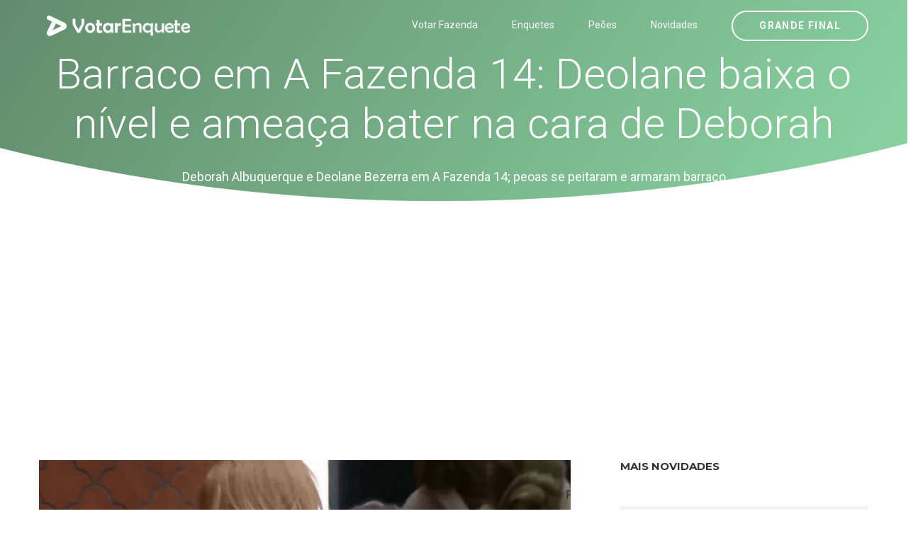

--- FILE ---
content_type: text/html; charset=UTF-8
request_url: https://www.votarenquete.com.br/a-fazenda-14/novidades/afazenda14-apos-fofoca-deolane-peita-deborah-em-fazenda-2022-dou-na-cara-89044
body_size: 11776
content:
<!DOCTYPE html>
<html  lang="pt-BR">
    <head><meta http-equiv="Content-Type" content="text/html; charset=utf-8">
	
	    <link rel='amphtml' href='https://www.votarenquete.com.br/a-fazenda-14/novidades/afazenda14-apos-fofoca-deolane-peita-deborah-em-fazenda-2022-dou-na-cara-89044/amp'>	<link rel="canonical" href="https://www.votarenquete.com.br/a-fazenda-14/novidades/afazenda14-apos-fofoca-deolane-peita-deborah-em-fazenda-2022-dou-na-cara-89044">    
	    
	<meta name="author" content="Votar Fazenda - Vote agora A Fazenda 17" />
        <meta http-equiv="X-UA-Compatible" content="IE=edge">
		<meta name="google-play-app" content="app-id=com.app.fazendaonline">
		<meta name="apple-itunes-app" content="app-id=1517115943">
 <meta name="viewport" content="width=device-width, initial-scale=1"> 		  
		<meta property="fb:app_id" content="375934152879613" />
        <!-- The above 3 meta tags *must* come first in the head; any other head content must come *after* these tags -->




<!-- 

<link rel="preconnect" crossorigin href="//adserver-us.adtech.advertising.com">
<link rel="preconnect" crossorigin href="//bidder.criteo.com">
<link rel="preconnect" crossorigin href="//gum.criteo.com">

 -->
<link rel="dns-preconnect" href="//fastlane.rubiconproject.com">
<link rel="dns-preconnect" href="//onesignal.com">
<link rel="dns-preconnect" href="//cdn.onesignal.com">
 
<link rel="preconnect" crossorigin href="https://cdn5.enquetebbb.com.br/">

<link rel="preconnect" crossorigin href="//www.googletagmanager.com">
<link rel="preconnect" crossorigin href="//fonts.googleapis.com">
<link rel="preconnect" crossorigin href="//stats.g.doubleclick.net">
<link rel="preconnect" crossorigin href="//googleads.g.doubleclick.net">
<link rel="preconnect" crossorigin href="//www.googletagservices.com">
<link rel="preconnect" crossorigin href="//www.google-analytics.com">
<link rel="preconnect" crossorigin href="//pagead2.googlesyndication.com">
<link rel="preconnect" crossorigin href="//adservice.google.com">
<link rel="preconnect" crossorigin href="//partner.googleadservices.com">
<link rel="preconnect" crossorigin href="//tags.premiumads.com.br">
<link rel="preconnect" crossorigin href="//www.google.com">
<link rel="preconnect" crossorigin href="//www.google.com.br">

<link rel="preconnect" crossorigin href="//bidder.criteo.com">
<link rel="preconnect" crossorigin href="//static.criteo.net">


		

<script async src="https://pagead2.googlesyndication.com/pagead/js/adsbygoogle.js?client=ca-pub-6330018069195839"
     crossorigin="anonymous"></script>








<!-- Global site tag (gtag.js) - Google Analytics -->
<script async src="https://www.googletagmanager.com/gtag/js?id=UA-112625574-1"></script>
<script>
  window.dataLayer = window.dataLayer || [];
  function gtag(){dataLayer.push(arguments);}
  gtag('js', new Date());

  gtag('config', 'UA-112625574-1');
  
  gtag('config', 'AW-787761210');
  
  gtag('config', 'AW-10985823641');
  
  gtag('event', 'www.votarenquete.com.br', {
  'event_category': 'URL'
});
  gtag('event', 'https', {
  'event_category': 'protocolo'
});
  gtag('event', 'local-novo', {
  'event_category': 'regiao'
});

  gtag('event', '67.225.224.10', {
  'event_category': 'servidor'
});

</script>


<script async src="https://securepubads.g.doubleclick.net/tag/js/gpt.js"></script>
<script>
  window.googletag = window.googletag || {cmd: []};
  googletag.cmd.push(function() {
    googletag.defineSlot('/21757894217/votarenquete', [[300, 250], 'fluid', [970, 90], [468, 60], [320, 50], [728, 90]], 'div-gpt-ad-1569887895375-0').addService(googletag.pubads());
    googletag.pubads().enableSingleRequest();
    googletag.pubads().collapseEmptyDivs();
    googletag.enableServices();
  });
</script>

		
		
        <title>Barraco em A Fazenda 14: Deolane baixa o nível e ameaça bater na cara de Deborah  - Votar Fazenda - Vote agora A Fazenda 17</title>
		<meta name="description" content="Um site com enquetes para você poder votar e saber a porcentagem das disputas do Power Couple Brasil 6 e da Fazenda 16 edição 2024. Roça, Grande Final e muito mais. Votar Enquete: Vote na Final da Fazenda 16. Enquete da Fazenda 16 <BR> Paredão, final, prova do líder e muito mais. Votar Enquete: Vote no paredão dessa semana! Vote no BBB 24. Enquete BBB 24">
		<meta name="keywords" content="final, grande final, final fazenda, grande final fazenda, fazenda, a fazenda, fazenda 16, a fazenda 16, fazendeiros, peoes, peões, peoas, peõas, power, couple, power couple, enquete, casa vigiada, voto, votar, enquetebbb, power 2024, power 6, enquete bbb, enquetebb, dr, vote, votarenquete, votarenquete.com.br, www.votarenquete.com.br, r7, votar r7, pawer couple, r7.com, a fazenda nova temporada 2024, fazenda da toca 2024, tudo sobre a fazenda 2024, record tv a fazenda 2024, lista da fazenda 2024 uol, a fazenda 2024 votação, a fazenda 2024 vai começar quando, a fazenda 2024 votar, a fazenda 2024 vai começar, a fazenda 2024 vencedor, fazenda a venda 2024, a fazenda 2024 youtube, a fazenda 2024 24 horas, r7 a fazenda 2024, a fazenda 2024, a fazenda 2024 r7, a fazenda 2024 elenco, a fazenda 2024 assistir, a fazenda 2024 completo">
		<link rel="manifest" href="/manifest.json" />
<meta property="og:type" content="website" /> 
<meta property="og:site_name" content="Votar Fazenda - Vote agora A Fazenda 17" /> 
<meta property="og:url" content="https://www.votarenquete.com.br/a-fazenda-14/novidades/afazenda14-apos-fofoca-deolane-peita-deborah-em-fazenda-2022-dou-na-cara-89044" /> 
<meta property="og:title" content="Barraco em A Fazenda 14: Deolane baixa o nível e ameaça bater na cara de Deborah" /> 
<meta property="og:description" content="Deborah Albuquerque e Deolane Bezerra em A Fazenda 14; peoas se peitaram e armaram barraco" /> 
<meta property="og:image" content="https://cdn5.enquetebbb.com.br/image_resize.php?w=1200&h=628&src=image/novidades/afazenda14-apos-fofoca-deolane-peita-deborah-em-fazenda-2022-dou-na-cara-89044.jpg" /> 
<meta property="og:image:secure_url" content="https://cdn5.enquetebbb.com.br/image_resize.php?w=1200&h=628&src=image/novidades/afazenda14-apos-fofoca-deolane-peita-deborah-em-fazenda-2022-dou-na-cara-89044.jpg" /> 
<meta property="og:image:width" content="1200" /> 
<meta property="og:image:height" content="628" /> 
<meta property="og:locale" content="pt_BR" /> 

<meta name="twitter:card" content="summary_large_image">
<meta name="twitter:site" content="@votar_enquete" />
<meta name="twitter:creator" content="@votar_enquete" />
<meta property="og:url" content="https://www.votarenquete.com.br/a-fazenda-14/novidades/afazenda14-apos-fofoca-deolane-peita-deborah-em-fazenda-2022-dou-na-cara-89044" />
<meta property="og:title" content="Barraco em A Fazenda 14: Deolane baixa o nível e ameaça bater na cara de Deborah" />
<meta property="og:description" content="Deborah Albuquerque e Deolane Bezerra em A Fazenda 14; peoas se peitaram e armaram barraco" />
<meta property="og:image" content="https://cdn5.enquetebbb.com.br/image_resize.php?w=1200&h=628&src=image/novidades/afazenda14-apos-fofoca-deolane-peita-deborah-em-fazenda-2022-dou-na-cara-89044.jpg" />
<meta name="twitter:app:name:googleplay" content="Vote Agora - Baixe o APP">
<meta name="twitter:app:id:googleplay" content="com.app.fazendaonline">
<meta name="twitter:app:url:googleplay" content="https://play.google.com/store/apps/details?id=com.app.fazendaonline">
<meta name="twitter:image" content="https://cdn5.enquetebbb.com.br/image_resize.php?w=1200&h=628&src=image/novidades/afazenda14-apos-fofoca-deolane-peita-deborah-em-fazenda-2022-dou-na-cara-89044.jpg">


<div itemscope itemtype="//schema.org/Organization">      
<meta itemprop="name" content="Votar Fazenda - Vote agora A Fazenda 17"> 
<meta property="description" content="Um site com enquetes para você poder votar e saber a porcentagem das disputas do Power Couple Brasil 6 e da Fazenda 16 edição 2024. Roça, Grande Final e muito mais. Votar Enquete: Vote na Final da Fazenda 16. Enquete da Fazenda 16 <BR> Paredão, final, prova do líder e muito mais. Votar Enquete: Vote no paredão dessa semana! Vote no BBB 24. Enquete BBB 24" /> 
<meta itemprop="url" content="https://www.votarenquete.com.br/">
<meta itemprop="sameAs" content="https://www.facebook.com/BBBenquete">
<meta itemprop="sameAs" content="https://www.facebook.com/VotarEnquete">
<meta itemprop="sameAs" content="https://www.enquetebbb.com.br/">
<meta itemprop="sameAs" content="https://www.votarenquete.com.br/">
<meta itemprop="logo" content="https://cdn5.enquetebbb.com.br/image/new-logo2VF.png?">
<meta itemprop="image" content="https://cdn5.enquetebbb.com.br/image/mosaico.jpg">
  <div itemprop="aggregateRating" itemscope itemtype="//schema.org/AggregateRating">
   <meta itemprop="ratingValue" content="5">
   <meta itemprop="reviewCount" content="1251124">
   <meta itemprop="bestRating" content="5" />
  </div>
</div>
<!-- robots -->
<meta name="robots" content="index, follow">
<meta name="Googlebot-News" content="index, follow">
<script type="application/ld+json">
    [{
        "publisher": {
            "@type": "Organization",
            "name": "Votar Fazenda - Vote agora A Fazenda 17",
            "url": "https://www.votarenquete.com.br/",
            "logo": {
                "@type": "ImageObject",
                "url": "https://cdn5.enquetebbb.com.br/image/new-logo2VF.png?",
                "width": 225,
                "height": 43
            }
        },
        "@type": "NewsArticle",
        "@context": "http://schema.org",
        "author": {
            "@type": "Organization",
            "name": "Votar Fazenda - Vote agora A Fazenda 17",
            "url": "https://www.votarenquete.com.br/"
        },
        "name": "Barraco em A Fazenda 14: Deolane baixa o nível e ameaça bater na cara de Deborah",
        "headline": "Barraco em A Fazenda 14: Deolane baixa o nível e ameaça bater na cara de Deborah",
        "description": "Deborah Albuquerque e Deolane Bezerra em A Fazenda 14; peoas se peitaram e armaram barraco",
        "articleBody": "Deolane Bezerra enfrentou Deborah Albuquerque em A Fazenda 14 na manh&atilde; desta quinta-feira (15) ap&oacute;s saber o que a ruiva andou falando sobre ela e P&eacute;tala Barreiros durante a madrugada. O acerto de contas terminou em gritaria, xingamentos e amea&ccedil;as. Eu dou na cara, disparou a vi&uacute;va.
A confus&atilde;o come&ccedil;ou quando Deborah falou para Ellen Cardoso, a Moranguinho, que sabe v&aacute;rios podres de P&eacute;tala que v&aacute;rios perfis de fofoca pagariam para ter. A mulher de Naldo Benny, ent&atilde;o, repassou o que ouviu para Deolane, que entendeu como uma amea&ccedil;a e prometeu tirar satisfa&ccedil;&atilde;o.
Cumprindo com a palavra, a advogada foi questionar Deborah logo ap&oacute;s a divis&atilde;o de tarefas. Voc&ecirc; amea&ccedil;ou a P&",
        "url": "https://www.votarenquete.com.br/a-fazenda-14/novidades/afazenda14-apos-fofoca-deolane-peita-deborah-em-fazenda-2022-dou-na-cara-89044",
        "mainEntityOfPage": "https://www.votarenquete.com.br/a-fazenda-14/novidades/afazenda14-apos-fofoca-deolane-peita-deborah-em-fazenda-2022-dou-na-cara-89044",
        "image": {
            "url": "https://cdn5.enquetebbb.com.br/image_resize.php?w=1200&h=628&src=image/novidades/afazenda14-apos-fofoca-deolane-peita-deborah-em-fazenda-2022-dou-na-cara-89044.jpg",
            "width": 1200,
            "height": 628,
            "@type": "ImageObject"
        },
        "datePublished": "2022-09-15T10:30:05-03:00",
        "dateModified": "2022-09-15T10:30:08-03:00"
    }]
</script>

<script type="application/ld+json">
    [{
                "@type": "BlogPosting",
        "@context": "http://schema.org",
        "author": {
            "@type": "Person",
            "name": "Redação",
            "url": "https://www.votarenquete.com.br/"
        },
        "publisher": {
            "@type": "Organization",
            "name": "Votar Fazenda - Vote agora A Fazenda 17",
            "url": "https://www.votarenquete.com.br/",
            "logo": {
                "@type": "ImageObject",
                "url": "https://cdn5.enquetebbb.com.br/image/new-logo2VF.png?",
                "width": 225,
                "height": 43
            }
        },
        "name": "Barraco em A Fazenda 14: Deolane baixa o nível e ameaça bater na cara de Deborah",
        "headline": "Barraco em A Fazenda 14: Deolane baixa o nível e ameaça bater na cara de Deborah",
        "description": "Deolane Bezerra enfrentou Deborah Albuquerque em A Fazenda 14 na manh&atilde; desta quinta-feira (15) ap&oacute;s saber o que a ruiva andou falando sobre ela e P&eacute;tala Barreiros durante a madrugada. O acerto de contas terminou em gritaria, xingamentos e amea&ccedil;as. Eu dou na cara, disparou a vi&uacute;va.
A confus&atilde;o come&ccedil;ou quando Deborah falou para Ellen Cardoso, a Moranguinho, que sabe v&aacute;rios podres de P&eacute;tala que v&aacute;rios perfis de fofoca pagariam para ter. A mulher de Naldo Benny, ent&atilde;o, repassou o que ouviu para Deolane, que entendeu como uma amea&ccedil;a e prometeu tirar satisfa&ccedil;&atilde;o.
Cumprindo com a palavra, a advogada foi questionar Deborah logo ap&oacute;s a divis&atilde;o de tarefas. Voc&ecirc; amea&ccedil;ou a P&",
        "url": "https://www.votarenquete.com.br/a-fazenda-14/novidades/afazenda14-apos-fofoca-deolane-peita-deborah-em-fazenda-2022-dou-na-cara-89044",
        "mainEntityOfPage": "https://www.votarenquete.com.br/a-fazenda-14/novidades/afazenda14-apos-fofoca-deolane-peita-deborah-em-fazenda-2022-dou-na-cara-89044",
        "image": {
            "url": "https://cdn5.enquetebbb.com.br/image_resize.php?w=1200&h=628&src=image/novidades/afazenda14-apos-fofoca-deolane-peita-deborah-em-fazenda-2022-dou-na-cara-89044.jpg",
            "width": 1200,
            "height": 628,
            "@type": "ImageObject"
        },
        "datePublished": "2022-09-15T10:30:05-03:00",
        "dateModified": "2022-09-15T10:30:05-03:00"
    }]
</script>		
        <!--    favicon-->
        <link rel="shortcut icon" href="https://cdn5.enquetebbb.com.br/image/faveicon.png" type="image/png">
        <link rel="icon" href="https://cdn5.enquetebbb.com.br/image/faveicon.png" type="image/png">
    	<link rel="apple-touch-icon" href="https://cdn5.enquetebbb.com.br/image/app-icon.png">
    	<link rel="android-touch-icon" href="https://cdn5.enquetebbb.com.br/image/app-icon.png" />
        <!-- Bootstrap -->
        <link href="//cdn5.enquetebbb.com.br/css/bootstrap.min.css" rel="stylesheet">
        <link href="//cdn5.enquetebbb.com.br/css/font-awesome.min.css" rel="stylesheet">
        <link rel="stylesheet" href="//cdn5.enquetebbb.com.br/vendors/swipper/swiper.min.css">
        <link rel="stylesheet" href="//cdn5.enquetebbb.com.br/css/linearicons.css">
        <link rel="stylesheet" href="//cdn5.enquetebbb.com.br/vendors/owl-carousel/owl.carousel.min.css">
        <!--    css-->
        <link rel="stylesheet" href="//cdn5.enquetebbb.com.br/css/style.css">
        <link rel="stylesheet" href="//cdn5.enquetebbb.com.br/css/responsive.css">
        <link rel="stylesheet" href="//cdn5.enquetebbb.com.br/css/smart-app-banner.css">
        <link rel="stylesheet" href="//cdn5.enquetebbb.com.br/css/config.css?v=5">
				   
			
        <link rel="stylesheet" href="//cdn5.enquetebbb.com.br/css/config-fz2.css?v=3">      
		   
         
        <!-- HTML5 shim and Respond.js for IE8 support of HTML5 elements and media queries -->
        <!-- WARNING: Respond.js doesn't work if you view the page via file:// -->
        <!--[if lt IE 9]>
        <script src="https://oss.maxcdn.com/html5shiv/3.7.2/html5shiv.min.js"></script>
        <script src="https://oss.maxcdn.com/respond/1.4.2/respond.min.js"></script>
        <![endif]-->
		<script type="text/javascript" src="//cdn5.enquetebbb.com.br/js/jquery-3.2.1.min.js"></script>





</head>
	
  

	<body data-spy="scroll" data-target=".navbar" data-offset="70">
        <!--start header Area-->

        <nav class="navbar navbar-fixed-top" data-spy="affix" data-offset-top="70" >
            <div class="container">
                <!--========== Brand and toggle get grouped for better mobile display  <strong><a href="https://www.enquetebbb.com.br/bbb">BBB</a></strong> ==========-->
                <div class="navbar-header">
                    <button type="button" class="navbar-toggle collapsed" data-toggle="collapse" data-target="#bs-example-navbar-collapse-1" aria-expanded="false">
                        <span class="sr-only">Menu</span>
                        <i class="lnr lnr-menu" style='-webkit-text-stroke: 0px black; text-shadow: 0px 0px 0 #000, -1px -1px 0 #000, 1px -1px 0 #000, -1px 1px 0 #000, 1px 1px 0 #000; '></i>
                        <i class="lnr lnr-cross"></i>
                    </button>
                    <a class="navbar-brand" href="/a-fazenda-14">
                        <img src="//cdn5.enquetebbb.com.br/image/new-logo4V.png" alt="">
                        <img src="//cdn5.enquetebbb.com.br/image/new-logo2VF.png" alt="logo">
                    </a>
                    <a class="banner_btn btn-getnow hidden-lg hidden-md esconder_pequeno" href="/a-fazenda-17/enquete/grande-final-a-fazenda-17">Grande Final</a>
                </div>
                <a class="banner_btn btn-getnow hidden-sm hidden-xs" href="/a-fazenda-17/enquete/grande-final-a-fazenda-17">Grande Final</a>
                <!--========== Collect the nav links, forms, and other content for toggling ==========-->
                <div class="collapse navbar-right navbar-collapse" id="bs-example-navbar-collapse-1">
                    <ul class="nav navbar-nav menu" id="nav">
						<li class="hidden-lg hidden-md">
                            <a href="/a-fazenda-17/enquete/grande-final-a-fazenda-17">Grande Final</a>
                        </li>
                        
                        <li>
                            <a href="/a-fazenda-14/votacao">Votar Fazenda</a>
                        </li>                        
                        <li>
                            <a href="/a-fazenda-14/enquete">Enquetes</a>
                        </li>
                        <li>
                            <a href="/a-fazenda-14/peoes">Peões</a>
                        </li>
                        <li>
                            <a href="/a-fazenda-14/novidades">Novidades</a>
                        </li>
					                       
                    </ul>
                </div><!-- /.navbar-collapse -->
            </div>
        </nav><!--End header Area-->




    



        <section id="home" class="header-home home-four_novo">
            <div class="container" >
                <div class="row">
                    
						
<div class="">
<div class="col-sm-12 col-header-text lr-padding home_paredao center ">
<h1>Barraco em A Fazenda 14: Deolane baixa o nível e ameaça bater na cara de Deborah</h1>
<p>Deborah Albuquerque e Deolane Bezerra em A Fazenda 14; peoas se peitaram e armaram barraco</p>

</div>
</div>



						
                        
                    

                </div>
            </div>
        </section>

 <div class="center" style="padding-top:10px; padding-bottom:15px">
<ins class="adsbygoogle"
     style="display:block"
     data-ad-client="ca-pub-6330018069195839"
     data-ad-slot="3983284644"
     data-ad-format="auto"
     data-full-width-responsive="true"></ins>
<script>
     (adsbygoogle = window.adsbygoogle || []).push({});
</script>
</div>       


<section class="blog-area sec-pad">
            <div class="container">
                <div class="row">
                    <div class="col-lg-8 col-md-7 col-sm-12">
                        <div class="blog-section">
                            <article class="blog-items">
                                
                                 <img  class='img-responsive' src='https://cdn5.enquetebbb.com.br/image_resize.php?w=750&h=420&src=image/novidades/afazenda14-apos-fofoca-deolane-peita-deborah-em-fazenda-2022-dou-na-cara-89044.jpg' alt=''><span><i class='fa fa-camera' aria-hidden='true'></i>&nbsp; Reprodução r7 / record</span>
  <!-- Novidades Texto 
<ins class="adsbygoogle"
     style="display:block"
     data-ad-client="ca-pub-6330018069195839"
     data-ad-slot="3060834653"
     data-ad-format="auto"></ins>
<script>
(adsbygoogle = window.adsbygoogle || []).push({});
</script>                                  
 -->
 <div class="enquete_social_nv center">
                               <a href="https://www.facebook.com/sharer/sharer.php?u=https://www.votarenquete.com.br/a-fazenda-14/novidades/afazenda14-apos-fofoca-deolane-peita-deborah-em-fazenda-2022-dou-na-cara-89044" target="blank"><i class="fa fa-facebook" aria-hidden="true"></i></a>
                                    <a href="https://twitter.com/intent/tweet?text=Barraco em A Fazenda 14: Deolane baixa o nível e ameaça bater na cara de Deborah  - Votar Fazenda - Vote agora A Fazenda 17 https://www.votarenquete.com.br/a-fazenda-14/novidades/afazenda14-apos-fofoca-deolane-peita-deborah-em-fazenda-2022-dou-na-cara-89044" target="blank"><i class="fa fa-twitter" aria-hidden="true"></i></a>
                                    <a href="https://api.whatsapp.com/send?text=Barraco em A Fazenda 14: Deolane baixa o nível e ameaça bater na cara de Deborah  - Votar Fazenda - Vote agora A Fazenda 17 https://www.votarenquete.com.br/a-fazenda-14/novidades/afazenda14-apos-fofoca-deolane-peita-deborah-em-fazenda-2022-dou-na-cara-89044" target="blank"><i class="fa fa-whatsapp" aria-hidden="true"></i></a>
                                </div>    								
                                <div class="blog-content">
                                    
                                    
                                    <h2 >Barraco em A Fazenda 14: Deolane baixa o nível e ameaça bater na cara de Deborah</h2>
                                    
                               
                                    
                                    
                                    <p><p>Deolane Bezerra enfrentou Deborah Albuquerque em A Fazenda 14 na manh&atilde; desta quinta-feira (15) ap&oacute;s saber o que a ruiva andou falando sobre ela e P&eacute;tala Barreiros durante a madrugada. O acerto de contas terminou em gritaria, xingamentos e amea&ccedil;as. "Eu dou na cara", disparou a vi&uacute;va.</p>
<p>A confus&atilde;o come&ccedil;ou quando Deborah falou para Ellen Cardoso, a Moranguinho, que sabe v&aacute;rios podres de P&eacute;tala que v&aacute;rios perfis de fofoca pagariam para ter. A mulher de Naldo Benny, ent&atilde;o, repassou o que ouviu para Deolane, que entendeu como uma amea&ccedil;a e prometeu tirar satisfa&ccedil;&atilde;o.</p>
<p>Cumprindo com a palavra, a advogada foi questionar Deborah logo ap&oacute;s a divis&atilde;o de tarefas. "Voc&ecirc; amea&ccedil;ou a P&eacute;tala, disse que ia contar coisa dela pro Leo Dias", disparou a loira. "Eu n&atilde;o falei nada disso", desconversou a ruiva. As duas, no entanto, come&ccedil;aram a gritar e se peitar.</p>
<p>"N&atilde;o for&ccedil;a! Voc&ecirc; est&aacute; se fazendo, quando fui na sua casa, voc&ecirc; n&atilde;o era assim", acusou a ex-Power Couple. "Eu desse jeito! Eu n&atilde;o sou sua amiga! Voc&ecirc; foi na minha casa a trabalho, eu sou s&eacute;ria quando trabalho", explicou a DJ. "Essa &eacute; sua estrat&eacute;gia", refor&ccedil;ou Deborah, j&aacute; com o tom de voz alterado.</p>
<p>"Eu l&aacute; tenho estrat&eacute;gia?", se defendeu a loira, indo para cima da rival. "Ah, voc&ecirc; est&aacute; me peitando?", provocou a mulher de Bruno Salom&atilde;o. "Sempre vou te peitar", prometeu a vi&uacute;va de MC Kevin (1997-2021). "Ah, ela fala e sai andando", debochou a ex-Ronaldinha.</p>
<p>"&Eacute; porque eu dou na cara, mas aqui eu n&atilde;o posso. Sua falsa, lixosa, fofoqueira, pilantra e mentirosa! L&aacute; fora a gente se resolve", amea&ccedil;ou a loira. "Baixo n&iacute;vel, subterr&acirc;nea", devolveu a ruiva.&nbsp;</p>
<p>"Vai l&aacute; pegar sua calcinha suja", disparou Deolane. "Calcinha suja?", se espantou Deborah. "&Eacute;, calcinha suja, ficou tr&ecirc;s dias l&aacute; no banheiro jogada", lembrou a advogada. "Vem cheirar minha calcinha ent&atilde;o", chamou a influenciadora digital. "Credo, eu n&atilde;o! Eu quero que voc&ecirc; tome no cu, com duas rolas dentro", respondeu a advogada.</p>
<p>A briga s&oacute; terminou quando Lucas Santos, o fazendeiro da semana, chamou Deborah para cumprir o trato das ovelhas.&nbsp;</p></p>
                                    
 <small>Rep A Fazenda Record TV</small>
<small><a href="https://www.enquetebbb.com.br/a-fazenda">enquete fazenda</a></small>
<small><a href="https://www.votarenquete.com.br/a-fazenda">votar fazenda</a></small>



                                    
                                    
                                    
<BR><hr><BR>
<center><a href="https://www.votarenquete.com.br/bbb26/enquete/grande-final-bbb26">
<h3>Grande Final BBB 26: Você já tem um Brother favorito?<BR>Para quem você está torcendo? Vote na enquete BBB</h3>
<img src="https://cdn5.enquetebbb.com.br/image_resize.php?w=1200&h=628&src=image/enquetes/grande-final-bbb26.jpg" width="100%">
<BR>
</a><a href="https://www.votarenquete.com.br/bbb26/enquete/grande-final-bbb26" class="btn btn-lg btn-success" style="margin-top:15px;">Vote Agora!</a>
<BR><BR>
</center>
	
                                    
                                    
									<ins class="adsbygoogle"
     style="display:block; text-align:center;"
     data-ad-layout="in-article"
     data-ad-format="fluid"
     data-ad-client="ca-pub-6330018069195839"
     data-ad-slot="2678435169"></ins>
<script>
     (adsbygoogle = window.adsbygoogle || []).push({});
</script>



<ul class="post-info">
										<li>Data: <span>15/09/2022</span></li><li>Fonte: <span><small><a href='https://noticiasdatv.uol.com.br/noticia/a-fazenda/apos-fofoca-deolane-peita-deborah-em-fazenda-2022-dou-na-cara-89044' target='_blank' rel='noopener noreferrer'>noticiasdatv</small></a></span></li>										<li>Tags: <span>a-fazenda-14, a fazenda, a fazenda 14, noticias, novidades, roça, peões, notícia fazenda, novidades, votar fazenda, parcial fazenda, enquete fazenda, votação fazenda, votar fazenda, como votar fazenda </span></li>
                                        
                                        
                                        
                                    </ul>


									


	
									
								

                                </div>
                            </article>

							
<div class="section_title  enquete_comentarios home_brothers">
                    <h2>Comentários</h2>
                </div>							
<article class="blog-items">
                                
                                <div class="blog-content">
									
									<div id="mostrar-loading" class="center"><img src="/image/preloader.gif" width="16" height="16" /></div>
									<div class="fb-comments" data-href="https://www.votarenquete.com.br/a-fazenda-14/novidades/afazenda14-apos-fofoca-deolane-peita-deborah-em-fazenda-2022-dou-na-cara-89044" data-width="100%" data-numposts="5"></div>

									
									
									                                  
									
									<ins class="adsbygoogle"
     style="display:block"
     data-ad-format="autorelaxed"
     data-ad-client="ca-pub-6330018069195839"
     data-ad-slot="5279803884"></ins>
<script>
     (adsbygoogle = window.adsbygoogle || []).push({});
</script>


                                </div>
                            </article>	

							
              
                            
                            
                            
                            
							

							
                        </div>
                    </div>
                    <div class="col-lg-4 col-md-5 col-sm-12">
                        <div class="blog-sidebar">
                            
                            
  <div class="widget post-widget">
                    <h2 class="widget_title">Mais Novidades</h2>




								<div class="media">
                                    
                                    <div class='media-left'> <a href='https://www.votarenquete.com.br/a-fazenda-14/novidades/afazenda15-apos-detonar-lucas-jojo-todynho-diz-quem-deve-ganhar-a-fazenda-15'><img class='media-object lazy' src='https://cdn5.enquetebbb.com.br/image_resize.php?w=100&h=110&q=1&src=image/novidades/afazenda15-apos-detonar-lucas-jojo-todynho-diz-quem-deve-ganhar-a-fazenda-15.jpg' data-src='https://cdn5.enquetebbb.com.br/image_resize.php?w=100&h=110&src=image/novidades/afazenda15-apos-detonar-lucas-jojo-todynho-diz-quem-deve-ganhar-a-fazenda-15.jpg' alt=''> </a></div>
                                    
                                    <div class="media-body">
                                        <a class="tn_tittle" href="https://www.votarenquete.com.br/a-fazenda-14/novidades/afazenda15-apos-detonar-lucas-jojo-todynho-diz-quem-deve-ganhar-a-fazenda-15">Após detonar Lucas, Jojo Todynho diz quem deve ganhar A Fazenda 15</a>
										

                                        <ul>
                                            <li><a href="https://www.votarenquete.com.br/a-fazenda-14/novidades/afazenda15-apos-detonar-lucas-jojo-todynho-diz-quem-deve-ganhar-a-fazenda-15"><i class="fa fa-clock-o" aria-hidden="true"></i>21/11/2023</a></li>
                                        </ul> 
                                    </div>
                                </div>

<ins class="adsbygoogle"
     style="display:block"
     data-ad-format="fluid"
     data-ad-layout-key="-ei-1g+a9-7d-j4"
     data-ad-client="ca-pub-6330018069195839"
     data-ad-slot="1184555942"></ins>
<script>
     (adsbygoogle = window.adsbygoogle || []).push({});
</script>
								<div class="media">
                                    
                                    <div class='media-left'> <a href='https://www.votarenquete.com.br/a-fazenda-14/novidades/afazenda15-record-confirma-jogador-futebol-e-blogueira'><img class='media-object lazy' src='https://cdn5.enquetebbb.com.br/image_resize.php?w=100&h=110&q=1&src=image/novidades/afazenda15-record-confirma-jogador-futebol-e-blogueira.jpg' data-src='https://cdn5.enquetebbb.com.br/image_resize.php?w=100&h=110&src=image/novidades/afazenda15-record-confirma-jogador-futebol-e-blogueira.jpg' alt=''> </a></div>
                                    
                                    <div class="media-body">
                                        <a class="tn_tittle" href="https://www.votarenquete.com.br/a-fazenda-14/novidades/afazenda15-record-confirma-jogador-futebol-e-blogueira">A Fazenda 15: Record confirma boleiro em reality; veja</a>
										

                                        <ul>
                                            <li><a href="https://www.votarenquete.com.br/a-fazenda-14/novidades/afazenda15-record-confirma-jogador-futebol-e-blogueira"><i class="fa fa-clock-o" aria-hidden="true"></i>10/09/2023</a></li>
                                        </ul> 
                                    </div>
                                </div>


								<div class="media">
                                    
                                    <div class='media-left'> <a href='https://www.votarenquete.com.br/a-fazenda-14/novidades/afazenda15-0-participantes-da-fazenda-2023-confira-famosos-que-estao-sendo-cotados-para-participarem-da-fazenda-15'><img class='media-object lazy' src='https://cdn5.enquetebbb.com.br/image_resize.php?w=100&h=110&q=1&src=image/novidades/afazenda15-0-participantes-da-fazenda-2023-confira-famosos-que-estao-sendo-cotados-para-participarem-da-fazenda-15.jpg' data-src='https://cdn5.enquetebbb.com.br/image_resize.php?w=100&h=110&src=image/novidades/afazenda15-0-participantes-da-fazenda-2023-confira-famosos-que-estao-sendo-cotados-para-participarem-da-fazenda-15.jpg' alt=''> </a></div>
                                    
                                    <div class="media-body">
                                        <a class="tn_tittle" href="https://www.votarenquete.com.br/a-fazenda-14/novidades/afazenda15-0-participantes-da-fazenda-2023-confira-famosos-que-estao-sendo-cotados-para-participarem-da-fazenda-15">Participantes da Fazenda 2023: Confira famosos que estão sendo cotados para participarem da Fazenda 15</a>
										

                                        <ul>
                                            <li><a href="https://www.votarenquete.com.br/a-fazenda-14/novidades/afazenda15-0-participantes-da-fazenda-2023-confira-famosos-que-estao-sendo-cotados-para-participarem-da-fazenda-15"><i class="fa fa-clock-o" aria-hidden="true"></i>10/09/2023</a></li>
                                        </ul> 
                                    </div>
                                </div>


								<div class="media">
                                    
                                    <div class='media-left'> <a href='https://www.votarenquete.com.br/a-fazenda-14/novidades/afazenda15-record-planeja-detalhe-inedito-para-fazenda-2023-e-situacao-e-revelada'><img class='media-object lazy' src='https://cdn5.enquetebbb.com.br/image_resize.php?w=100&h=110&q=1&src=image/novidades/afazenda15-record-planeja-detalhe-inedito-para-fazenda-2023-e-situacao-e-revelada.jpg' data-src='https://cdn5.enquetebbb.com.br/image_resize.php?w=100&h=110&src=image/novidades/afazenda15-record-planeja-detalhe-inedito-para-fazenda-2023-e-situacao-e-revelada.jpg' alt=''> </a></div>
                                    
                                    <div class="media-body">
                                        <a class="tn_tittle" href="https://www.votarenquete.com.br/a-fazenda-14/novidades/afazenda15-record-planeja-detalhe-inedito-para-fazenda-2023-e-situacao-e-revelada">Record planeja detalhe inédito para A Fazenda 2023 e situação é revelada</a>
										

                                        <ul>
                                            <li><a href="https://www.votarenquete.com.br/a-fazenda-14/novidades/afazenda15-record-planeja-detalhe-inedito-para-fazenda-2023-e-situacao-e-revelada"><i class="fa fa-clock-o" aria-hidden="true"></i>07/08/2023</a></li>
                                        </ul> 
                                    </div>
                                </div>

<ins class="adsbygoogle"
     style="display:block"
     data-ad-format="fluid"
     data-ad-layout-key="-ei-1g+a9-7d-j4"
     data-ad-client="ca-pub-6330018069195839"
     data-ad-slot="1184555942"></ins>
<script>
     (adsbygoogle = window.adsbygoogle || []).push({});
</script>
								<div class="media">
                                    
                                    <div class='media-left'> <a href='https://www.votarenquete.com.br/a-fazenda-14/novidades/afazenda15-como-fica-a-situacao-de-sidney-sampaio-em-a-fazenda-15-apos-acidente'><img class='media-object lazy' src='https://cdn5.enquetebbb.com.br/image_resize.php?w=100&h=110&q=1&src=image/novidades/afazenda15-como-fica-a-situacao-de-sidney-sampaio-em-a-fazenda-15-apos-acidente.jpg' data-src='https://cdn5.enquetebbb.com.br/image_resize.php?w=100&h=110&src=image/novidades/afazenda15-como-fica-a-situacao-de-sidney-sampaio-em-a-fazenda-15-apos-acidente.jpg' alt=''> </a></div>
                                    
                                    <div class="media-body">
                                        <a class="tn_tittle" href="https://www.votarenquete.com.br/a-fazenda-14/novidades/afazenda15-como-fica-a-situacao-de-sidney-sampaio-em-a-fazenda-15-apos-acidente">Como fica a situação de Sidney Sampaio em A Fazenda 15 após acidente?</a>
										

                                        <ul>
                                            <li><a href="https://www.votarenquete.com.br/a-fazenda-14/novidades/afazenda15-como-fica-a-situacao-de-sidney-sampaio-em-a-fazenda-15-apos-acidente"><i class="fa fa-clock-o" aria-hidden="true"></i>06/08/2023</a></li>
                                        </ul> 
                                    </div>
                                </div>


								<div class="media">
                                    
                                    <div class='media-left'> <a href='https://www.votarenquete.com.br/a-fazenda-14/novidades/afazenda15-web-participacao-mc-pipokinha-a-fazenda'><img class='media-object lazy' src='https://cdn5.enquetebbb.com.br/image_resize.php?w=100&h=110&q=1&src=image/novidades/afazenda15-web-participacao-mc-pipokinha-a-fazenda.jpg' data-src='https://cdn5.enquetebbb.com.br/image_resize.php?w=100&h=110&src=image/novidades/afazenda15-web-participacao-mc-pipokinha-a-fazenda.jpg' alt=''> </a></div>
                                    
                                    <div class="media-body">
                                        <a class="tn_tittle" href="https://www.votarenquete.com.br/a-fazenda-14/novidades/afazenda15-web-participacao-mc-pipokinha-a-fazenda">A Fazenda: Mc Pipokinha é um dos nomes mais cotados pelo público</a>
										

                                        <ul>
                                            <li><a href="https://www.votarenquete.com.br/a-fazenda-14/novidades/afazenda15-web-participacao-mc-pipokinha-a-fazenda"><i class="fa fa-clock-o" aria-hidden="true"></i>17/07/2023</a></li>
                                        </ul> 
                                    </div>
                                </div>




<script type="application/ld+json">[{"publisher":{"@type":"Organization","name":"Votar Fazenda - Vote agora A Fazenda 17","url":"https://www.votarenquete.com.br","logo":{"@type":"ImageObject","url":"https://cdn5.enquetebbb.com.br/image/new-logo2VF.png","width":225,"height":43}},"@type":"NewsArticle","@context":"http://schema.org","author":{"@type":"Organization","name":"Votar Fazenda - Vote agora A Fazenda 17","url":"https://www.votarenquete.com.br/"},"headline":"Após detonar Lucas, Jojo Todynho diz quem deve ganhar A Fazenda 15","description":"Jojo Todynho surpreendeu ao declarar torcida para peoa no reality ","url":"https://www.votarenquete.com.br/a-fazenda-14/novidades/afazenda15-apos-detonar-lucas-jojo-todynho-diz-quem-deve-ganhar-a-fazenda-15","mainEntityOfPage":"https://www.votarenquete.com.br/a-fazenda-14/novidades/afazenda15-apos-detonar-lucas-jojo-todynho-diz-quem-deve-ganhar-a-fazenda-15","image":{"url":"https://cdn5.enquetebbb.com.br/image_resize.php?w=1200&h=627&src=image/novidades/afazenda15-apos-detonar-lucas-jojo-todynho-diz-quem-deve-ganhar-a-fazenda-15.jpg","width":1200,"height":627,"@type":"ImageObject"},"datePublished":"2023-11-21T13:41:31-03:00","dateModified":"2023-11-21T13:51:38-03:00"}]</script>

<script type="application/ld+json">[{"publisher":{"@type":"Organization","name":"Votar Fazenda - Vote agora A Fazenda 17","url":"https://www.votarenquete.com.br","logo":{"@type":"ImageObject","url":"https://cdn5.enquetebbb.com.br/image/new-logo2VF.png","width":225,"height":43}},"@type":"NewsArticle","@context":"http://schema.org","author":{"@type":"Organization","name":"Votar Fazenda - Vote agora A Fazenda 17","url":"https://www.votarenquete.com.br/"},"headline":"A Fazenda 15: Record confirma boleiro em reality; veja","description":"Reality rural da emissora tem estreia marcada para dia 19 de setembro, às 22h30","url":"https://www.votarenquete.com.br/a-fazenda-14/novidades/afazenda15-record-confirma-jogador-futebol-e-blogueira","mainEntityOfPage":"https://www.votarenquete.com.br/a-fazenda-14/novidades/afazenda15-record-confirma-jogador-futebol-e-blogueira","image":{"url":"https://cdn5.enquetebbb.com.br/image_resize.php?w=1200&h=627&src=image/novidades/afazenda15-record-confirma-jogador-futebol-e-blogueira.jpg","width":1200,"height":627,"@type":"ImageObject"},"datePublished":"2023-09-10T22:40:41-03:00","dateModified":"2023-09-10T22:45:12-03:00"}]</script>

<script type="application/ld+json">[{"publisher":{"@type":"Organization","name":"Votar Fazenda - Vote agora A Fazenda 17","url":"https://www.votarenquete.com.br","logo":{"@type":"ImageObject","url":"https://cdn5.enquetebbb.com.br/image/new-logo2VF.png","width":225,"height":43}},"@type":"NewsArticle","@context":"http://schema.org","author":{"@type":"Organization","name":"Votar Fazenda - Vote agora A Fazenda 17","url":"https://www.votarenquete.com.br/"},"headline":"Participantes da Fazenda 2023: Confira famosos que estão sendo cotados para participarem da Fazenda 15","description":"Confira notícias atualizadas sobre a 15º edição de A Fazenda","url":"https://www.votarenquete.com.br/a-fazenda-14/novidades/afazenda15-0-participantes-da-fazenda-2023-confira-famosos-que-estao-sendo-cotados-para-participarem-da-fazenda-15","mainEntityOfPage":"https://www.votarenquete.com.br/a-fazenda-14/novidades/afazenda15-0-participantes-da-fazenda-2023-confira-famosos-que-estao-sendo-cotados-para-participarem-da-fazenda-15","image":{"url":"https://cdn5.enquetebbb.com.br/image_resize.php?w=1200&h=627&src=image/novidades/afazenda15-0-participantes-da-fazenda-2023-confira-famosos-que-estao-sendo-cotados-para-participarem-da-fazenda-15.jpg","width":1200,"height":627,"@type":"ImageObject"},"datePublished":"2023-09-10T22:30:15-03:00","dateModified":"2023-09-10T22:30:16-03:00"}]</script>

<script type="application/ld+json">[{"publisher":{"@type":"Organization","name":"Votar Fazenda - Vote agora A Fazenda 17","url":"https://www.votarenquete.com.br","logo":{"@type":"ImageObject","url":"https://cdn5.enquetebbb.com.br/image/new-logo2VF.png","width":225,"height":43}},"@type":"NewsArticle","@context":"http://schema.org","author":{"@type":"Organization","name":"Votar Fazenda - Vote agora A Fazenda 17","url":"https://www.votarenquete.com.br/"},"headline":"Record planeja detalhe inédito para A Fazenda 2023 e situação é revelada","description":"A Fazenda 2023 contará com uma novidade inesperada; temporada estreia em setembro (Imagem: Reprodu�...","url":"https://www.votarenquete.com.br/a-fazenda-14/novidades/afazenda15-record-planeja-detalhe-inedito-para-fazenda-2023-e-situacao-e-revelada","mainEntityOfPage":"https://www.votarenquete.com.br/a-fazenda-14/novidades/afazenda15-record-planeja-detalhe-inedito-para-fazenda-2023-e-situacao-e-revelada","image":{"url":"https://cdn5.enquetebbb.com.br/image_resize.php?w=1200&h=627&src=image/novidades/afazenda15-record-planeja-detalhe-inedito-para-fazenda-2023-e-situacao-e-revelada.jpg","width":1200,"height":627,"@type":"ImageObject"},"datePublished":"2023-08-07T21:47:10-03:00","dateModified":"2023-08-07T21:47:12-03:00"}]</script>

<script type="application/ld+json">[{"publisher":{"@type":"Organization","name":"Votar Fazenda - Vote agora A Fazenda 17","url":"https://www.votarenquete.com.br","logo":{"@type":"ImageObject","url":"https://cdn5.enquetebbb.com.br/image/new-logo2VF.png","width":225,"height":43}},"@type":"NewsArticle","@context":"http://schema.org","author":{"@type":"Organization","name":"Votar Fazenda - Vote agora A Fazenda 17","url":"https://www.votarenquete.com.br/"},"headline":"Como fica a situação de Sidney Sampaio em A Fazenda 15 após acidente?","description":"Sidney Sampaio j&aacute; estava confirmado no elenco de A Fazenda 15, que estreia no m&ecirc;s que v...","url":"https://www.votarenquete.com.br/a-fazenda-14/novidades/afazenda15-como-fica-a-situacao-de-sidney-sampaio-em-a-fazenda-15-apos-acidente","mainEntityOfPage":"https://www.votarenquete.com.br/a-fazenda-14/novidades/afazenda15-como-fica-a-situacao-de-sidney-sampaio-em-a-fazenda-15-apos-acidente","image":{"url":"https://cdn5.enquetebbb.com.br/image_resize.php?w=1200&h=627&src=image/novidades/afazenda15-como-fica-a-situacao-de-sidney-sampaio-em-a-fazenda-15-apos-acidente.jpg","width":1200,"height":627,"@type":"ImageObject"},"datePublished":"2023-08-06T22:24:11-03:00","dateModified":"2023-08-06T22:24:13-03:00"}]</script>

<script type="application/ld+json">[{"publisher":{"@type":"Organization","name":"Votar Fazenda - Vote agora A Fazenda 17","url":"https://www.votarenquete.com.br","logo":{"@type":"ImageObject","url":"https://cdn5.enquetebbb.com.br/image/new-logo2VF.png","width":225,"height":43}},"@type":"NewsArticle","@context":"http://schema.org","author":{"@type":"Organization","name":"Votar Fazenda - Vote agora A Fazenda 17","url":"https://www.votarenquete.com.br/"},"headline":"A Fazenda: Mc Pipokinha é um dos nomes mais cotados pelo público","description":"15ª edição do reality show deve estrear no próximo mês de setembro","url":"https://www.votarenquete.com.br/a-fazenda-14/novidades/afazenda15-web-participacao-mc-pipokinha-a-fazenda","mainEntityOfPage":"https://www.votarenquete.com.br/a-fazenda-14/novidades/afazenda15-web-participacao-mc-pipokinha-a-fazenda","image":{"url":"https://cdn5.enquetebbb.com.br/image_resize.php?w=1200&h=627&src=image/novidades/afazenda15-web-participacao-mc-pipokinha-a-fazenda.jpg","width":1200,"height":627,"@type":"ImageObject"},"datePublished":"2023-07-17T19:53:59-03:00","dateModified":"2023-07-17T19:54:01-03:00"}]</script>


								
								
								 <BR><div class="center"><a href="/a-fazenda-14/novidades" class="btn btn-default">Ver Mais</a></div>									
									

                                
                            </div>                            
                            
                              
                            
								
									
								 
							 <div class="widget post-widget">
                                <h2 class="widget_title">Participantes</h2>
								 


								<div class="media">
                                    <div class="media-left"> 
                                       <a href="/a-fazenda-14/peoes/barbara-borges-a-fazenda-14"><img class="media-object lazy" src="https://cdn5.enquetebbb.com.br/image_resize.php?w=80&h=100&q=1&src=image/participantes/barbara-borges-a-fazenda-14-P.jpg" data-src="https://cdn5.enquetebbb.com.br/image_resize.php?w=80&h=100&src=image/participantes/barbara-borges-a-fazenda-14-P.jpg" alt="Bárbara Borges"> </a>
                                    </div>
                                    <div class="media-body">
                                        <a class="tn_tittle" href="/a-fazenda-14/peoes/barbara-borges-a-fazenda-14">Bárbara Borges</a>
										<p class="tn_body">A Fazenda 14 -</p>

                                    </div>
                                </div>

<ins class="adsbygoogle"
     style="display:block"
     data-ad-format="fluid"
     data-ad-layout-key="-9p-28-3t-er+1fm"
     data-ad-client="ca-pub-6330018069195839"
     data-ad-slot="9780752338"></ins>
<script>
     (adsbygoogle = window.adsbygoogle || []).push({});
</script>
								<div class="media">
                                    <div class="media-left"> 
                                       <a href="/a-fazenda-14/peoes/bia-miranda-paiol-a-fazenda-14"><img class="media-object lazy" src="https://cdn5.enquetebbb.com.br/image_resize.php?w=80&h=100&q=1&src=image/participantes/bia-miranda-paiol-a-fazenda-14-P.jpg" data-src="https://cdn5.enquetebbb.com.br/image_resize.php?w=80&h=100&src=image/participantes/bia-miranda-paiol-a-fazenda-14-P.jpg" alt="Bia Miranda"> </a>
                                    </div>
                                    <div class="media-body">
                                        <a class="tn_tittle" href="/a-fazenda-14/peoes/bia-miranda-paiol-a-fazenda-14">Bia Miranda</a>
										<p class="tn_body">Paiol A Fazenda 14 -</p>

                                    </div>
                                </div>


								<div class="media">
                                    <div class="media-left"> 
                                       <a href="/a-fazenda-14/peoes/iran-malfitano-a-fazenda-14"><img class="media-object lazy" src="https://cdn5.enquetebbb.com.br/image_resize.php?w=80&h=100&q=1&src=image/participantes/iran-malfitano-a-fazenda-14-P.jpg" data-src="https://cdn5.enquetebbb.com.br/image_resize.php?w=80&h=100&src=image/participantes/iran-malfitano-a-fazenda-14-P.jpg" alt="Iran Malfitano"> </a>
                                    </div>
                                    <div class="media-body">
                                        <a class="tn_tittle" href="/a-fazenda-14/peoes/iran-malfitano-a-fazenda-14">Iran Malfitano</a>
										<p class="tn_body">A Fazenda 14 - Foi galã da novela teen Malhação e trabalhou também como modelo </p>

                                    </div>
                                </div>





								 <BR><div class="center"><a href="/a-fazenda-14/brothers" class="btn btn-default">Ver Mais</a></div>

                            </div>
								 
							
							 
							
                        </div>
                    </div>
                </div>
            </div>
        </section>		






		
  

  <script  type="text/javascript">

$(document).ready(function(){

    $('#newsletter-signup').submit(function(){
		
    //check the form is not currently submitting
    if($(this).data('formstatus') !== 'submitting'){
 
         //setup variables
         var form = $(this),
         formData = form.serialize(),
         formUrl = form.attr('action'),
         formMethod = form.attr('method'), 
         responseMsg = $('#signup-response');
 
         //add status data to form
         form.data('formstatus','submitting');
 
         //show response message - waiting
         responseMsg.hide()
                    .addClass('response-waiting')
                    .text('Processando...')
                    .fadeIn(200);
 
         //send data to server for validation
         $.ajax({
             url: formUrl,
             type: formMethod,
             data: formData,
             success:function(data){
 
                //setup variables
                var responseData = jQuery.parseJSON(data), 
                    klass = '';
 
                //response conditional
                switch(responseData.status){
                    case 'error':
                        klass = 'response-error';
                    break;
                    case 'success':
                        klass = 'response-success';
                    break;  
                }
 
                //show reponse message
                responseMsg.fadeOut(200,function(){
                   $(this).removeClass('response-waiting')
                          .addClass(klass)
                          .text(responseData.message)
                          .fadeIn(200,function(){
                              //set timeout to hide response message
                              setTimeout(function(){
                                  responseMsg.fadeOut(200,function(){
                                      $(this).removeClass(klass);
                                      form.data('formstatus','idle');
                                  });
                               },3000)
                           });
                });
           }
      });
    }
 
    //prevent form from submitting
    return false;
     
    });
})
</script>




<div class="row center">
								<div class="imagem_box123 center">


<!-- /21757894217/votarenquete -->
<div id='div-gpt-ad-1569887895375-0'>
  <script>
    googletag.cmd.push(function() { googletag.display('div-gpt-ad-1569887895375-0'); });
  </script>
</div>

</div>
								</div>
<br>
		      
	<section class="subcribe_area_three " id="">
            
            <div class="container">
                <div class="sec_title_five text-center">
                    <h2>Fique por dentro das novidades</h2>
                    <div class="br"></div>
                </div>
                <form  id="newsletter-signup" class="newsletter-signup" action="?p=signup" method="post">
                    <div class="input-group  subcribes">
                        <input type="email" name="signup-email" id="signup-email" class="form-control memail" placeholder="Digite seu e-mail" required> 
                        <span class="input-group-btn">
                            <button class="btn btn-submit color_v" type="submit" id="signup-button">Inscrever</button>
                        </span>
						<p id="signup-response"></p>
                    </div>
                    <p class="mchimp-errmessage"></p>
                    <p class="mchimp-sucmessage"></p>
                </form>
            </div>
        </section>  













<footer class="row footer-area footer_four">
            <div class="footer-top">
                <div class="container">
                    
                    <center>
<!-- Rodapé superior -->
<ins class="adsbygoogle"
     style="display:block"
     data-ad-client="ca-pub-6330018069195839"
     data-ad-slot="5362579881"
     data-ad-format="auto"></ins>
<script>
(adsbygoogle = window.adsbygoogle || []).push({});
</script>
</center><br>

                    <div class="row footer_sidebar">
                        <div class="widget widget1 about_us_widget col-xs-6 col-sm-6 col-md-4 wow fadeIn" data-wow-delay="0ms" data-wow-duration="1500ms" data-wow-offset="0" style="visibility: visible; animation-duration: 1500ms; animation-delay: 0ms; animation-name: fadeIn;">
                            <a href="/" class="logo">
                                <img src="/image/new-logo4V.png" alt="">
                            </a>
                            <p>Um site com enquetes para você poder votar e saber a porcentagem das disputas do Power Couple Brasil 6 e da Fazenda 16 edição 2024. Roça, Grande Final e muito mais. Votar Enquete: Vote na Final da Fazenda 16. Enquete da Fazenda 16 <BR> Paredão, final, prova do líder e muito mais. Votar Enquete: Vote no paredão dessa semana! Vote no BBB 24. Enquete BBB 24</p>
							

							
							
<BR><h4 class="widget_title">Veja Também</h4>
                            <div class="widget_inner row m0">
                                <ul >
                                    <li>
                                    <a href="https://www.ganhedevolta.com.br/?utm_source=site_enquete&amp;utm_medium=site_enquete&amp;utm_campaign=site_enquete&amp;tracking=site_enquete" target="_blank" style="color: #FFF !important"><strong>Ganhe de Volta</strong>: Compre online com cashback</a>
                                    </li>
                                    <li>
                                    <a href="https://www.ganhedevolta.com.br/cupom?utm_source=site_enquete&amp;utm_medium=site_enquete&amp;utm_campaign=site_enquete_cupom&amp;tracking=site_enquete_cupom" target="_blank" style="color: #FFF !important">Cupons de desconto + Dinheiro de volta</a>
                                    </li>
                                    <BR>
                                    <li>
                                    <a href="https://www.ncupons.com.br/?utm_source=site_enquete&amp;utm_medium=site_enquete&amp;utm_campaign=site_enquete" target="_blank" style="color: #FFF !important">Cupons de desconto</a>
                                    </li>
                                    <li><a href="https://www.ganhedevolta.com.br/desconto/americanas?utm_source=site_enquete&amp;utm_medium=site_enquete&amp;utm_campaign=site_enquete_ame&amp;tracking=site_enquete_ame" target="_blank" style="color: #FFF !important">Cupom Americanas</a></li>
                                    <li><a href="https://www.ganhedevolta.com.br/desconto/magazine-luiza?utm_source=site_enquete&amp;utm_medium=site_enquete&amp;utm_campaign=site_enquete_magalu&amp;tracking=site_enquete_magalu" target="_blank" style="color: #FFF !important">Cupom Magazine Luiza</a></li>
                                    <li><a href="https://www.ganhedevolta.com.br/desconto/aliexpress?utm_source=site_enquete&amp;utm_medium=site_enquete&amp;utm_campaign=site_enquete_ali&amp;tracking=site_enquete_ali" target="_blank" style="color: #FFF !important">Desconto AliExpress</a></li>
                                    <li><a href="https://www.ganhedevolta.com.br/eventos/black-friday" target="_blank" style="color: #FFF !important">Black Friday 2025</a></li>
                                </ul>
							
                            </div>
																
								
                        </div>
						
                        <div class="widget widget2 widget_contact col-xs-6 col-sm-6 col-md-4 wow fadeIn" data-wow-delay="100ms" data-wow-duration="1500ms" style="visibility: visible; animation-duration: 1500ms; animation-delay: 100ms; animation-name: fadeIn;">
                            <h4 class="widget_title">Contato Comercial</h4>
                            <div class="widget_inner row m0">
                                <ul>
                                    <li>
                                        <i class="ti-email"></i>
                                        <div class="fleft contact_mail">
                                        comercial&#64;votarenquete.com.br / comercialenquete&#64;gmail.com
                                        </div>
                                    </li>
                                </ul>
							
                            </div>
                            
                            <BR><h4 class="widget_title">Acompanhe</h4>
                            <div class="widget_inner row m0">
                                <ul>
                                    <li><a href="https://www.votarenquete.com.br/power-couple-brasil-7" style="color: #FFF !important">Power Couple Brasil</a></li>


                                    <li><a href="https://www.enquetebbb.com.br/bbb26" style="color: #FFF !important">BBB 26 - Big Brother Brasil 2026</a></li>
                                    <li><a href="https://www.enquetebbb.com.br/bbb26" style="color: #FFF !important">BBB26</a></li>
                                    
                                    <li><a href="https://www.votarenquete.com.br/a-fazenda" style="color: #FFF !important">A Fazenda</a></li>

                                    <li><a href="https://www.enquetebbb.com.br/no-limite" style="color: #FFF !important">No Limite</a></li>

                                    <li><a href="https://www.votarenquete.com.br/ilha-record" style="color: #FFF !important">Ilha Record</a></li>

                                    <li><a href="https://www.enquetebbb.com.br/bbb" style="color: #FFF !important">BBB - Big Brother Brasil</a></li>
                                   
                                    
                                    <li><a href="https://www.votarenquete.com.br/final-the-voice-brasil" style="color: #FFF !important">Final The Voice Brasil</a></li>
                                </ul>
							
                            </div>
                        </div>
                        
                        <div class="widget widget4 widget_instagram  col-xs-6 col-sm-6 col-md-4 wow fadeIn" data-wow-delay="200ms" data-wow-duration="1500ms" style="visibility: visible; animation-duration: 1500ms; animation-delay: 200ms; animation-name: fadeIn;">
							<h4 class="widget_title"><a href="https://www.facebook.com/VotarEnquete" target="_blank" style="color: #FFF !important" >Facebook</a></h4>
                                                    </div>
                    </div>
                </div>
            </div>
            <div class="row m0 footer_bottom">
                <div class="container">
                    <div class="row">
                        <div class="col-sm-6">  
                            © 2026 Votar Enquete / Enquete BBB -- Todos os direitos reservados.
                        </div>
						
						<div class="right col-sm-6">
                            <ul class="footer-menu">
                                <li><a href="/politica-de-privacidade">Política de privacidade</a></li>
                            </ul>
                        </div>
                       
                    </div>
                </div>
            </div>
        </footer>




        <script type="text/javascript" src="//cdn5.enquetebbb.com.br/js/bootstrap.min.js"></script>
		<script src="//cdn5.enquetebbb.com.br/js/sweetalert.min.js"></script>			
        <!-- waypoints js-->
        <script src="//cdn5.enquetebbb.com.br/vendors/swipper/swiper.min.js"></script>
        <script src="//cdn5.enquetebbb.com.br/js/nav.js"></script>
        <!--owl carousel js -->
        <script type="text/javascript" src="//cdn5.enquetebbb.com.br/vendors/owl-carousel/owl.carousel.min.js"></script>
        
        <script src="//cdn5.enquetebbb.com.br/js/plugins.js"></script>
        <!--custom js -->
        <script type="text/javascript" src="//cdn5.enquetebbb.com.br/js/custom.js"></script>



<div id="fb-root"></div>
	

<script type="text/javascript">

	
$(document).ready(function() {

  // place this within dom ready function
  function showpanel() {     
	  
	  	      $("#mostrar-loading").fadeOut(1300);
	  	      $("#mostrar-loading-footer").fadeOut(1300);


(function(d, s, id) {
  var js, fjs = d.getElementsByTagName(s)[0];
  if (d.getElementById(id)) return;
  js = d.createElement(s); js.id = id;
  js.src = 'https://connect.facebook.net/pt_BR/sdk.js#xfbml=1&version=v6.0&appId=375934152879613';
  fjs.parentNode.insertBefore(js, fjs);
}(document, 'script', 'facebook-jssdk'));


    
}
	
	
	
 // use setTimeout() to execute
 setTimeout(showpanel, 2000);
 setTimeout(loadAPI, 5000);
 // setTimeout(loadAPIOne, 1000);
 // setTimeout(loadAPIOneF, 2000);

});	
	

					
</script>	



<link rel="manifest" href="/manifest.json" />
<script src="https://cdn.onesignal.com/sdks/OneSignalSDK.js" async=""></script>
<script>
  var OneSignal = window.OneSignal || [];
  OneSignal.push(function() {
    OneSignal.init({
      appId: "bd24c6ca-b715-4b8e-933b-3a4ea64796d3",
    });
  });
</script>
					
	

	<script src="//cdn5.enquetebbb.com.br/js/smart-app-banner.js"></script>
    <script type="text/javascript">
      new SmartBanner({
          daysHidden: 1,   // days to hide banner after close button is clicked (defaults to 15)
          daysReminder: 10, // days to hide banner after "VIEW" button is clicked (defaults to 90)
          appStoreLanguage: 'pt-br', // language code for the App Store (defaults to user's browser language)  Votar Enquete
          title: 'Vote pelo app',
          author: 'Baixe já nosso aplicativo',
          button: 'DOWNLOAD',
          store: {
              android: 'No Google Play',
              ios: 'Na App Store',
          },
          price: {
              android: 'GRÁTIS',
              ios: 'GRÁTIS',
          }
          // , theme: '' // put platform type ('ios', 'android', etc.) here to force single theme on all device
          // , icon: '' // full path to icon image if not using website icon image
          // , force: 'ios' // Uncomment for platform emulation
      });
    </script>					
					
					
						


<script data-cfasync="false" async src="https://tags.premiumads.com.br/dfp/8a8a71b4-4800-4dbb-8a2c-dfe0e6c46e77"></script>

</body>


    

  
<script src="//cdn5.enquetebbb.com.br/js/lazyload.min.js"></script>
  <script  type="text/javascript">
var lazyLoadInstance = new LazyLoad({
    elements_selector: ".lazy"
    // ... more custom settings?
});	  </script>
</html>




--- FILE ---
content_type: text/html; charset=utf-8
request_url: https://www.google.com/recaptcha/api2/aframe
body_size: 182
content:
<!DOCTYPE HTML><html><head><meta http-equiv="content-type" content="text/html; charset=UTF-8"></head><body><script nonce="H30gSha582-R_K-QMin-Nw">/** Anti-fraud and anti-abuse applications only. See google.com/recaptcha */ try{var clients={'sodar':'https://pagead2.googlesyndication.com/pagead/sodar?'};window.addEventListener("message",function(a){try{if(a.source===window.parent){var b=JSON.parse(a.data);var c=clients[b['id']];if(c){var d=document.createElement('img');d.src=c+b['params']+'&rc='+(localStorage.getItem("rc::a")?sessionStorage.getItem("rc::b"):"");window.document.body.appendChild(d);sessionStorage.setItem("rc::e",parseInt(sessionStorage.getItem("rc::e")||0)+1);localStorage.setItem("rc::h",'1769097042961');}}}catch(b){}});window.parent.postMessage("_grecaptcha_ready", "*");}catch(b){}</script></body></html>

--- FILE ---
content_type: text/css; charset=utf-8
request_url: https://cdn5.enquetebbb.com.br/css/config-fz2.css?v=3
body_size: 165
content:
.header-home{
	background-image:-moz-linear-gradient(145deg, #8AD5A2 0%, #628B6D 100%);
	background-image:-webkit-linear-gradient(145deg, #8AD5A2 0%, #628B6D 100%);
	background-image:-ms-linear-gradient(145deg, #8AD5A2 0%, #628B6D 100%);
	position:relative;padding-top:325px;padding-bottom:336px;overflow:hidden;z-index:1;}

.angle-bg{
	position:relative;background-image:-moz-linear-gradient(145deg, #8AD5A2 0%, #628B6D 100%);
	background-image:-webkit-linear-gradient(145deg, #8AD5A2 0%, #628B6D 100%);
	background-image:-ms-linear-gradient(145deg, #8AD5A2 0%, #628B6D 100%);
	z-index:0;overflow:hidden;}

.home_brothers h2 {
	color: #628B6D;
}
.home_brothers_span {
	color: #628B6D
}
.subcribe_area_three .subcribes .input-group-btn .btn-submit {
  color: #5B976F;
}
.subcribe_area_three .sec_title_five h2 {
  color: #5B976F;
}
.subcribe_area_three .sec_title_five .br:before, .subcribe_area_three .sec_title_five .br:after {
  background: #5B976F;
}


.subcribes.input-group .form-control {
  color: #5B976F;
  border-color: #5B976F;
}
.subcribes.input-group .form-control.placeholder {
  color: #5B976F;
}
.subcribes.input-group .form-control:-moz-placeholder {
  color: #5B976F;
}
.subcribes.input-group .form-control::-moz-placeholder {
  color: #5B976F;
}
.subcribes.input-group .form-control::-webkit-input-placeholder {
  color: #5B976F;
}

.subcribes .input-group-btn .btn-submit {
  background: #5B976F;
}
.swal-button {
  background-color: #5B976F;
  border: 1px solid #5B976F;
}

.lista-enquete h1, .lista-enquete h2 {color: #628B6D !important; }

.lista-enquete h2 {color: #628B6D !important; }

.learn_btn{background-image:-moz-linear-gradient(145deg, #5B976F 0%, #628B6D 100%);
	background-image:-webkit-linear-gradient(145deg, #5B976F 0%, #628B6D 100%);
	background-image:-ms-linear-gradient(145deg, #5B976F 0%, #628B6D 100%);
	color: #000}

.learn_btn:hover{background-image:-moz-linear-gradient(145deg, #5B976F 0%, #628B6D 100%);
	background-image:-webkit-linear-gradient(145deg, #5B976F 0%, #628B6D 100%);
	background-image:-ms-linear-gradient(145deg, #5B976F 0%, #628B6D 100%);}

